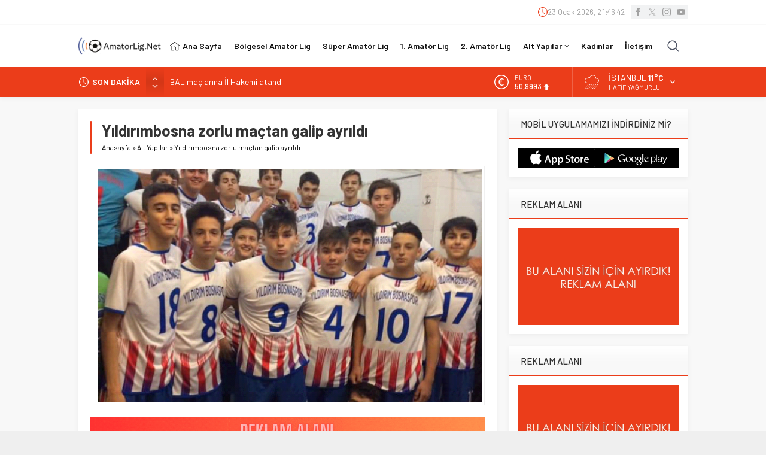

--- FILE ---
content_type: text/html; charset=UTF-8
request_url: https://www.amatorlig.net/wp-admin/admin-ajax.php
body_size: -585
content:
{"time":1769204799000}

--- FILE ---
content_type: text/html; charset=utf-8
request_url: https://www.google.com/recaptcha/api2/aframe
body_size: 268
content:
<!DOCTYPE HTML><html><head><meta http-equiv="content-type" content="text/html; charset=UTF-8"></head><body><script nonce="MF3qTYZf-PdJkhkCeG-QeQ">/** Anti-fraud and anti-abuse applications only. See google.com/recaptcha */ try{var clients={'sodar':'https://pagead2.googlesyndication.com/pagead/sodar?'};window.addEventListener("message",function(a){try{if(a.source===window.parent){var b=JSON.parse(a.data);var c=clients[b['id']];if(c){var d=document.createElement('img');d.src=c+b['params']+'&rc='+(localStorage.getItem("rc::a")?sessionStorage.getItem("rc::b"):"");window.document.body.appendChild(d);sessionStorage.setItem("rc::e",parseInt(sessionStorage.getItem("rc::e")||0)+1);localStorage.setItem("rc::h",'1769204802300');}}}catch(b){}});window.parent.postMessage("_grecaptcha_ready", "*");}catch(b){}</script></body></html>